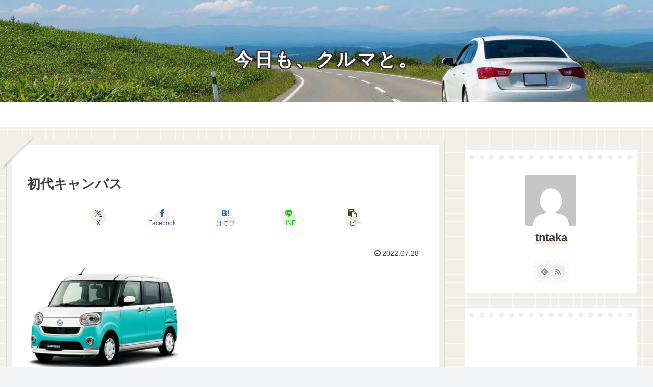

--- FILE ---
content_type: text/html; charset=utf-8
request_url: https://www.google.com/recaptcha/api2/aframe
body_size: 268
content:
<!DOCTYPE HTML><html><head><meta http-equiv="content-type" content="text/html; charset=UTF-8"></head><body><script nonce="0Hv6ogQboW0S9_f8ORWIkA">/** Anti-fraud and anti-abuse applications only. See google.com/recaptcha */ try{var clients={'sodar':'https://pagead2.googlesyndication.com/pagead/sodar?'};window.addEventListener("message",function(a){try{if(a.source===window.parent){var b=JSON.parse(a.data);var c=clients[b['id']];if(c){var d=document.createElement('img');d.src=c+b['params']+'&rc='+(localStorage.getItem("rc::a")?sessionStorage.getItem("rc::b"):"");window.document.body.appendChild(d);sessionStorage.setItem("rc::e",parseInt(sessionStorage.getItem("rc::e")||0)+1);localStorage.setItem("rc::h",'1769599808537');}}}catch(b){}});window.parent.postMessage("_grecaptcha_ready", "*");}catch(b){}</script></body></html>

--- FILE ---
content_type: application/javascript; charset=utf-8
request_url: https://fundingchoicesmessages.google.com/f/AGSKWxXuwY4f3aUbEE-pjoEBSzneH4jRiNxhAekZCc69joEXjM0aIYN0_47U-lTxFUJ-pr7NKJEmLDKX-olnCsyv8An4JMrO92K9vt33XF1JRHsV392YEB69yFqpejaPKf0H0OwDbD366w==?fccs=W251bGwsbnVsbCxudWxsLG51bGwsbnVsbCxudWxsLFsxNzY5NTk5ODA4LDkyMDAwMDAwMF0sbnVsbCxudWxsLG51bGwsW251bGwsWzcsMTAsNl0sbnVsbCxudWxsLG51bGwsbnVsbCxudWxsLG51bGwsbnVsbCxudWxsLG51bGwsMV0sImh0dHBzOi8vdmVsb3RheGktc2FwcG9yby5qcC8lRTMlODAlOTAlRTMlODMlQTAlRTMlODMlQkMlRTMlODMlOTYlRTMlODIlQUQlRTMlODMlQTMlRTMlODMlQjMlRTMlODMlOTAlRTMlODIlQjklRTMlODAlOTElRTMlODElOEElRTMlODElOTklRTMlODElOTklRTMlODIlODElRTUlODclQkElRTYlOUQlQTUlRTMlODIlOEIlRTMlODElOTMlRTMlODIlOEMlRTMlODElQTAlRTMlODElOTElRTMlODElQUUvMjAxNzA5MTFfMDAyLyIsbnVsbCxbWzgsIms2MVBCam1rNk8wIl0sWzksImVuLVVTIl0sWzE2LCJbMSwxLDFdIl0sWzE5LCIyIl0sWzI0LCIiXSxbMjksImZhbHNlIl1dXQ
body_size: 150
content:
if (typeof __googlefc.fcKernelManager.run === 'function') {"use strict";this.default_ContributorServingResponseClientJs=this.default_ContributorServingResponseClientJs||{};(function(_){var window=this;
try{
var qp=function(a){this.A=_.t(a)};_.u(qp,_.J);var rp=function(a){this.A=_.t(a)};_.u(rp,_.J);rp.prototype.getWhitelistStatus=function(){return _.F(this,2)};var sp=function(a){this.A=_.t(a)};_.u(sp,_.J);var tp=_.ed(sp),up=function(a,b,c){this.B=a;this.j=_.A(b,qp,1);this.l=_.A(b,_.Pk,3);this.F=_.A(b,rp,4);a=this.B.location.hostname;this.D=_.Fg(this.j,2)&&_.O(this.j,2)!==""?_.O(this.j,2):a;a=new _.Qg(_.Qk(this.l));this.C=new _.dh(_.q.document,this.D,a);this.console=null;this.o=new _.mp(this.B,c,a)};
up.prototype.run=function(){if(_.O(this.j,3)){var a=this.C,b=_.O(this.j,3),c=_.fh(a),d=new _.Wg;b=_.hg(d,1,b);c=_.C(c,1,b);_.jh(a,c)}else _.gh(this.C,"FCNEC");_.op(this.o,_.A(this.l,_.De,1),this.l.getDefaultConsentRevocationText(),this.l.getDefaultConsentRevocationCloseText(),this.l.getDefaultConsentRevocationAttestationText(),this.D);_.pp(this.o,_.F(this.F,1),this.F.getWhitelistStatus());var e;a=(e=this.B.googlefc)==null?void 0:e.__executeManualDeployment;a!==void 0&&typeof a==="function"&&_.To(this.o.G,
"manualDeploymentApi")};var vp=function(){};vp.prototype.run=function(a,b,c){var d;return _.v(function(e){d=tp(b);(new up(a,d,c)).run();return e.return({})})};_.Tk(7,new vp);
}catch(e){_._DumpException(e)}
}).call(this,this.default_ContributorServingResponseClientJs);
// Google Inc.

//# sourceURL=/_/mss/boq-content-ads-contributor/_/js/k=boq-content-ads-contributor.ContributorServingResponseClientJs.en_US.k61PBjmk6O0.es5.O/d=1/exm=ad_blocking_detection_executable,kernel_loader,loader_js_executable,web_iab_us_states_signal_executable/ed=1/rs=AJlcJMztj-kAdg6DB63MlSG3pP52LjSptg/m=cookie_refresh_executable
__googlefc.fcKernelManager.run('\x5b\x5b\x5b7,\x22\x5b\x5bnull,\\\x22velotaxi-sapporo.jp\\\x22,\\\x22AKsRol_KkStmmtRQZ2ZPBHFwNl17X0qB10ZHNMIBAvYD-PCCeiYzP4bSx1ss9e7IQ2J3N7b08os0kYpOJ895VwOUQGxHp9JjHlpgEuwFhgY5NNvCD3Xx1qRZQx4BVRmVXl9wT-mpt5NB4WGOYLggMLdY-HVEyvD2wg\\\\u003d\\\\u003d\\\x22\x5d,null,\x5b\x5bnull,null,null,\\\x22https:\/\/fundingchoicesmessages.google.com\/f\/AGSKWxUotRd9xzlSSLyaw0gaUBwlVEFZtVXNNmQtNcf50SlioRdKfQdpozWLWbiTju8JFSArqip69NWXQx-G5GVJN_kXEZdbGVmdYthIa8r4ZC78Qzg6Ie-h5zqNWANyAjbJ8voabaZ_yA\\\\u003d\\\\u003d\\\x22\x5d,null,null,\x5bnull,null,null,\\\x22https:\/\/fundingchoicesmessages.google.com\/el\/AGSKWxVhw2ilL9rTHLAomqdMpMa-QeMINnSACjT22wEnCnkEoBrjVoRL7p_auLter3WUZWwUoVkSMS0yt1SIORVyrYGhY-QLzW-kDNb-RCTDuKe5V3kRBZyMM67oTtBY4SWeG3-FkR5-EA\\\\u003d\\\\u003d\\\x22\x5d,null,\x5bnull,\x5b7,10,6\x5d,null,null,null,null,null,null,null,null,null,1\x5d\x5d,\x5b3,1\x5d\x5d\x22\x5d\x5d,\x5bnull,null,null,\x22https:\/\/fundingchoicesmessages.google.com\/f\/AGSKWxX5O7ehpXuFfZnV4PlJ-BLqCTpTtG-MiGzUjI9ecf1tyqsRfnxzhpEP7NO_b9KksEO2aL-MBvCzcA_eMuJQPWeqQRaYphPE44dC7OskyZxytxHGnrl4zy9L1MOQsGnA71ZaAMfwSg\\u003d\\u003d\x22\x5d\x5d');}

--- FILE ---
content_type: application/javascript; charset=utf-8
request_url: https://fundingchoicesmessages.google.com/f/AGSKWxWyFdZYKxZdFs-56325RQbFJr9F-5senSbqIpfax0zLGnetfwvi745R82Ra-SSi08K6CrzB8QpUPBbwXvBYx8iRsWJXEBeaWukn0XJ3LwWavg8BTrSaTgnKb3PTeXjSRJSyX74FqbN1YnJ5xb-kAnVnqolK9CKfkx7TU3LJHWErtFTni_NgXCWcrL0a/_/convertjsontoad./iabadvertisingplugin.swf/jitads..pj?adv=_show_ads_
body_size: -1285
content:
window['3aeb6519-c101-4ac3-b54e-20b14519b90b'] = true;